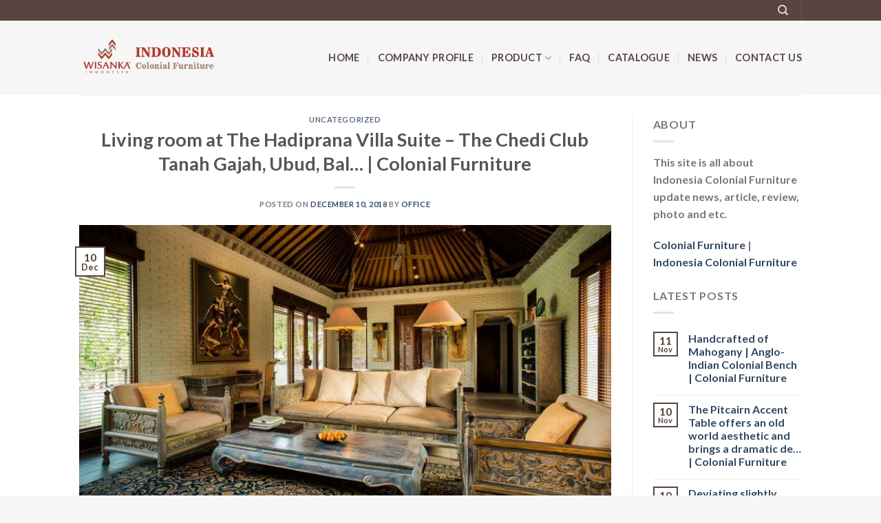

--- FILE ---
content_type: text/html; charset=UTF-8
request_url: https://www.indonesiacolonial-furniture.com/living-room-at-the-hadiprana-villa-suite-the-chedi-club-tanah-gajah-ubud-bal-colonial-furniture/
body_size: 17299
content:
<!DOCTYPE html>
<html lang="en-US" class="loading-site no-js">
<head>
	<meta charset="UTF-8" />
	<link rel="profile" href="http://gmpg.org/xfn/11" />
	<link rel="pingback" href="https://www.indonesiacolonial-furniture.com/new/xmlrpc.php" />

	<script>(function(html){html.className = html.className.replace(/\bno-js\b/,'js')})(document.documentElement);</script>
<meta name='robots' content='index, follow, max-image-preview:large, max-snippet:-1, max-video-preview:-1' />
<meta name="viewport" content="width=device-width, initial-scale=1" />
	<!-- This site is optimized with the Yoast SEO plugin v26.5 - https://yoast.com/wordpress/plugins/seo/ -->
	<title>Living room at The Hadiprana Villa Suite - The Chedi Club Tanah Gajah, Ubud, Bal... | Colonial Furniture | Indonesia Colonial Furniture | Colonial Furniture | Colonial Furniture Manufacturer</title>
	<link rel="canonical" href="https://www.indonesiacolonial-furniture.com/living-room-at-the-hadiprana-villa-suite-the-chedi-club-tanah-gajah-ubud-bal-colonial-furniture/" />
	<meta property="og:locale" content="en_US" />
	<meta property="og:type" content="article" />
	<meta property="og:title" content="Living room at The Hadiprana Villa Suite - The Chedi Club Tanah Gajah, Ubud, Bal... | Colonial Furniture | Indonesia Colonial Furniture | Colonial Furniture | Colonial Furniture Manufacturer" />
	<meta property="og:description" content="Article Indonesia Colonial Furniture Colonial Style Furniture Living room at The Hadiprana Villa Suite &#8211; The Chedi Club Tanah Gajah, Ubud, Bali Colonial Furniture Indonesia Teak Furniture, Indonesia Teak Garden Furniture, Indonesia Outdoor Furniture, Supplier Kayu, Indonesia Garden Furniture, Indonesia Patio Furniture indonesia tropical furniture, java furniture, java furniture manufacturer, distributor kayu, java furniture wholesale, [...]" />
	<meta property="og:url" content="https://www.indonesiacolonial-furniture.com/living-room-at-the-hadiprana-villa-suite-the-chedi-club-tanah-gajah-ubud-bal-colonial-furniture/" />
	<meta property="og:site_name" content="Indonesia Colonial Furniture | Colonial Furniture | Colonial Furniture Manufacturer" />
	<meta property="article:published_time" content="2018-12-10T06:34:24+00:00" />
	<meta property="og:image" content="https://www.indonesiacolonial-furniture.com/new/wp-content/uploads/2018/12/17f2f7420f73a68fa17190173ca210dd--interior-tropical-tropical-design.jpg" />
	<meta property="og:image:width" content="736" />
	<meta property="og:image:height" content="421" />
	<meta property="og:image:type" content="image/jpeg" />
	<meta name="author" content="Office" />
	<meta name="twitter:card" content="summary_large_image" />
	<meta name="twitter:label1" content="Written by" />
	<meta name="twitter:data1" content="Office" />
	<!-- / Yoast SEO plugin. -->


<link rel='dns-prefetch' href='//code.jivosite.com' />
<link rel='prefetch' href='https://www.indonesiacolonial-furniture.com/new/wp-content/themes/flatsome/assets/js/flatsome.js?ver=be4456ec53c49e21f6f3' />
<link rel='prefetch' href='https://www.indonesiacolonial-furniture.com/new/wp-content/themes/flatsome/assets/js/chunk.slider.js?ver=3.18.2' />
<link rel='prefetch' href='https://www.indonesiacolonial-furniture.com/new/wp-content/themes/flatsome/assets/js/chunk.popups.js?ver=3.18.2' />
<link rel='prefetch' href='https://www.indonesiacolonial-furniture.com/new/wp-content/themes/flatsome/assets/js/chunk.tooltips.js?ver=3.18.2' />
<link rel='prefetch' href='https://www.indonesiacolonial-furniture.com/new/wp-content/themes/flatsome/assets/js/woocommerce.js?ver=8e1d1e4735a78026b37a' />
<link rel="alternate" type="application/rss+xml" title="Indonesia Colonial Furniture | Colonial Furniture | Colonial Furniture Manufacturer &raquo; Feed" href="https://www.indonesiacolonial-furniture.com/feed/" />
<link rel="alternate" type="application/rss+xml" title="Indonesia Colonial Furniture | Colonial Furniture | Colonial Furniture Manufacturer &raquo; Comments Feed" href="https://www.indonesiacolonial-furniture.com/comments/feed/" />
<link rel="alternate" type="application/rss+xml" title="Indonesia Colonial Furniture | Colonial Furniture | Colonial Furniture Manufacturer &raquo; Living room at The Hadiprana Villa Suite &#8211; The Chedi Club Tanah Gajah, Ubud, Bal&#8230; | Colonial Furniture Comments Feed" href="https://www.indonesiacolonial-furniture.com/living-room-at-the-hadiprana-villa-suite-the-chedi-club-tanah-gajah-ubud-bal-colonial-furniture/feed/" />
<link rel="alternate" title="oEmbed (JSON)" type="application/json+oembed" href="https://www.indonesiacolonial-furniture.com/wp-json/oembed/1.0/embed?url=https%3A%2F%2Fwww.indonesiacolonial-furniture.com%2Fliving-room-at-the-hadiprana-villa-suite-the-chedi-club-tanah-gajah-ubud-bal-colonial-furniture%2F" />
<link rel="alternate" title="oEmbed (XML)" type="text/xml+oembed" href="https://www.indonesiacolonial-furniture.com/wp-json/oembed/1.0/embed?url=https%3A%2F%2Fwww.indonesiacolonial-furniture.com%2Fliving-room-at-the-hadiprana-villa-suite-the-chedi-club-tanah-gajah-ubud-bal-colonial-furniture%2F&#038;format=xml" />
<style id='wp-img-auto-sizes-contain-inline-css' type='text/css'>
img:is([sizes=auto i],[sizes^="auto," i]){contain-intrinsic-size:3000px 1500px}
/*# sourceURL=wp-img-auto-sizes-contain-inline-css */
</style>
<style id='wp-emoji-styles-inline-css' type='text/css'>

	img.wp-smiley, img.emoji {
		display: inline !important;
		border: none !important;
		box-shadow: none !important;
		height: 1em !important;
		width: 1em !important;
		margin: 0 0.07em !important;
		vertical-align: -0.1em !important;
		background: none !important;
		padding: 0 !important;
	}
/*# sourceURL=wp-emoji-styles-inline-css */
</style>
<style id='wp-block-library-inline-css' type='text/css'>
:root{--wp-block-synced-color:#7a00df;--wp-block-synced-color--rgb:122,0,223;--wp-bound-block-color:var(--wp-block-synced-color);--wp-editor-canvas-background:#ddd;--wp-admin-theme-color:#007cba;--wp-admin-theme-color--rgb:0,124,186;--wp-admin-theme-color-darker-10:#006ba1;--wp-admin-theme-color-darker-10--rgb:0,107,160.5;--wp-admin-theme-color-darker-20:#005a87;--wp-admin-theme-color-darker-20--rgb:0,90,135;--wp-admin-border-width-focus:2px}@media (min-resolution:192dpi){:root{--wp-admin-border-width-focus:1.5px}}.wp-element-button{cursor:pointer}:root .has-very-light-gray-background-color{background-color:#eee}:root .has-very-dark-gray-background-color{background-color:#313131}:root .has-very-light-gray-color{color:#eee}:root .has-very-dark-gray-color{color:#313131}:root .has-vivid-green-cyan-to-vivid-cyan-blue-gradient-background{background:linear-gradient(135deg,#00d084,#0693e3)}:root .has-purple-crush-gradient-background{background:linear-gradient(135deg,#34e2e4,#4721fb 50%,#ab1dfe)}:root .has-hazy-dawn-gradient-background{background:linear-gradient(135deg,#faaca8,#dad0ec)}:root .has-subdued-olive-gradient-background{background:linear-gradient(135deg,#fafae1,#67a671)}:root .has-atomic-cream-gradient-background{background:linear-gradient(135deg,#fdd79a,#004a59)}:root .has-nightshade-gradient-background{background:linear-gradient(135deg,#330968,#31cdcf)}:root .has-midnight-gradient-background{background:linear-gradient(135deg,#020381,#2874fc)}:root{--wp--preset--font-size--normal:16px;--wp--preset--font-size--huge:42px}.has-regular-font-size{font-size:1em}.has-larger-font-size{font-size:2.625em}.has-normal-font-size{font-size:var(--wp--preset--font-size--normal)}.has-huge-font-size{font-size:var(--wp--preset--font-size--huge)}.has-text-align-center{text-align:center}.has-text-align-left{text-align:left}.has-text-align-right{text-align:right}.has-fit-text{white-space:nowrap!important}#end-resizable-editor-section{display:none}.aligncenter{clear:both}.items-justified-left{justify-content:flex-start}.items-justified-center{justify-content:center}.items-justified-right{justify-content:flex-end}.items-justified-space-between{justify-content:space-between}.screen-reader-text{border:0;clip-path:inset(50%);height:1px;margin:-1px;overflow:hidden;padding:0;position:absolute;width:1px;word-wrap:normal!important}.screen-reader-text:focus{background-color:#ddd;clip-path:none;color:#444;display:block;font-size:1em;height:auto;left:5px;line-height:normal;padding:15px 23px 14px;text-decoration:none;top:5px;width:auto;z-index:100000}html :where(.has-border-color){border-style:solid}html :where([style*=border-top-color]){border-top-style:solid}html :where([style*=border-right-color]){border-right-style:solid}html :where([style*=border-bottom-color]){border-bottom-style:solid}html :where([style*=border-left-color]){border-left-style:solid}html :where([style*=border-width]){border-style:solid}html :where([style*=border-top-width]){border-top-style:solid}html :where([style*=border-right-width]){border-right-style:solid}html :where([style*=border-bottom-width]){border-bottom-style:solid}html :where([style*=border-left-width]){border-left-style:solid}html :where(img[class*=wp-image-]){height:auto;max-width:100%}:where(figure){margin:0 0 1em}html :where(.is-position-sticky){--wp-admin--admin-bar--position-offset:var(--wp-admin--admin-bar--height,0px)}@media screen and (max-width:600px){html :where(.is-position-sticky){--wp-admin--admin-bar--position-offset:0px}}

/*# sourceURL=wp-block-library-inline-css */
</style><link rel='stylesheet' id='wc-blocks-style-css' href='https://www.indonesiacolonial-furniture.com/new/wp-content/plugins/woocommerce/assets/client/blocks/wc-blocks.css?ver=wc-10.4.3' type='text/css' media='all' />
<style id='global-styles-inline-css' type='text/css'>
:root{--wp--preset--aspect-ratio--square: 1;--wp--preset--aspect-ratio--4-3: 4/3;--wp--preset--aspect-ratio--3-4: 3/4;--wp--preset--aspect-ratio--3-2: 3/2;--wp--preset--aspect-ratio--2-3: 2/3;--wp--preset--aspect-ratio--16-9: 16/9;--wp--preset--aspect-ratio--9-16: 9/16;--wp--preset--color--black: #000000;--wp--preset--color--cyan-bluish-gray: #abb8c3;--wp--preset--color--white: #ffffff;--wp--preset--color--pale-pink: #f78da7;--wp--preset--color--vivid-red: #cf2e2e;--wp--preset--color--luminous-vivid-orange: #ff6900;--wp--preset--color--luminous-vivid-amber: #fcb900;--wp--preset--color--light-green-cyan: #7bdcb5;--wp--preset--color--vivid-green-cyan: #00d084;--wp--preset--color--pale-cyan-blue: #8ed1fc;--wp--preset--color--vivid-cyan-blue: #0693e3;--wp--preset--color--vivid-purple: #9b51e0;--wp--preset--color--primary: #58453f;--wp--preset--color--secondary: #d26e4b;--wp--preset--color--success: #7a9c59;--wp--preset--color--alert: #b20000;--wp--preset--gradient--vivid-cyan-blue-to-vivid-purple: linear-gradient(135deg,rgb(6,147,227) 0%,rgb(155,81,224) 100%);--wp--preset--gradient--light-green-cyan-to-vivid-green-cyan: linear-gradient(135deg,rgb(122,220,180) 0%,rgb(0,208,130) 100%);--wp--preset--gradient--luminous-vivid-amber-to-luminous-vivid-orange: linear-gradient(135deg,rgb(252,185,0) 0%,rgb(255,105,0) 100%);--wp--preset--gradient--luminous-vivid-orange-to-vivid-red: linear-gradient(135deg,rgb(255,105,0) 0%,rgb(207,46,46) 100%);--wp--preset--gradient--very-light-gray-to-cyan-bluish-gray: linear-gradient(135deg,rgb(238,238,238) 0%,rgb(169,184,195) 100%);--wp--preset--gradient--cool-to-warm-spectrum: linear-gradient(135deg,rgb(74,234,220) 0%,rgb(151,120,209) 20%,rgb(207,42,186) 40%,rgb(238,44,130) 60%,rgb(251,105,98) 80%,rgb(254,248,76) 100%);--wp--preset--gradient--blush-light-purple: linear-gradient(135deg,rgb(255,206,236) 0%,rgb(152,150,240) 100%);--wp--preset--gradient--blush-bordeaux: linear-gradient(135deg,rgb(254,205,165) 0%,rgb(254,45,45) 50%,rgb(107,0,62) 100%);--wp--preset--gradient--luminous-dusk: linear-gradient(135deg,rgb(255,203,112) 0%,rgb(199,81,192) 50%,rgb(65,88,208) 100%);--wp--preset--gradient--pale-ocean: linear-gradient(135deg,rgb(255,245,203) 0%,rgb(182,227,212) 50%,rgb(51,167,181) 100%);--wp--preset--gradient--electric-grass: linear-gradient(135deg,rgb(202,248,128) 0%,rgb(113,206,126) 100%);--wp--preset--gradient--midnight: linear-gradient(135deg,rgb(2,3,129) 0%,rgb(40,116,252) 100%);--wp--preset--font-size--small: 13px;--wp--preset--font-size--medium: 20px;--wp--preset--font-size--large: 36px;--wp--preset--font-size--x-large: 42px;--wp--preset--spacing--20: 0.44rem;--wp--preset--spacing--30: 0.67rem;--wp--preset--spacing--40: 1rem;--wp--preset--spacing--50: 1.5rem;--wp--preset--spacing--60: 2.25rem;--wp--preset--spacing--70: 3.38rem;--wp--preset--spacing--80: 5.06rem;--wp--preset--shadow--natural: 6px 6px 9px rgba(0, 0, 0, 0.2);--wp--preset--shadow--deep: 12px 12px 50px rgba(0, 0, 0, 0.4);--wp--preset--shadow--sharp: 6px 6px 0px rgba(0, 0, 0, 0.2);--wp--preset--shadow--outlined: 6px 6px 0px -3px rgb(255, 255, 255), 6px 6px rgb(0, 0, 0);--wp--preset--shadow--crisp: 6px 6px 0px rgb(0, 0, 0);}:where(body) { margin: 0; }.wp-site-blocks > .alignleft { float: left; margin-right: 2em; }.wp-site-blocks > .alignright { float: right; margin-left: 2em; }.wp-site-blocks > .aligncenter { justify-content: center; margin-left: auto; margin-right: auto; }:where(.is-layout-flex){gap: 0.5em;}:where(.is-layout-grid){gap: 0.5em;}.is-layout-flow > .alignleft{float: left;margin-inline-start: 0;margin-inline-end: 2em;}.is-layout-flow > .alignright{float: right;margin-inline-start: 2em;margin-inline-end: 0;}.is-layout-flow > .aligncenter{margin-left: auto !important;margin-right: auto !important;}.is-layout-constrained > .alignleft{float: left;margin-inline-start: 0;margin-inline-end: 2em;}.is-layout-constrained > .alignright{float: right;margin-inline-start: 2em;margin-inline-end: 0;}.is-layout-constrained > .aligncenter{margin-left: auto !important;margin-right: auto !important;}.is-layout-constrained > :where(:not(.alignleft):not(.alignright):not(.alignfull)){margin-left: auto !important;margin-right: auto !important;}body .is-layout-flex{display: flex;}.is-layout-flex{flex-wrap: wrap;align-items: center;}.is-layout-flex > :is(*, div){margin: 0;}body .is-layout-grid{display: grid;}.is-layout-grid > :is(*, div){margin: 0;}body{padding-top: 0px;padding-right: 0px;padding-bottom: 0px;padding-left: 0px;}a:where(:not(.wp-element-button)){text-decoration: none;}:root :where(.wp-element-button, .wp-block-button__link){background-color: #32373c;border-width: 0;color: #fff;font-family: inherit;font-size: inherit;font-style: inherit;font-weight: inherit;letter-spacing: inherit;line-height: inherit;padding-top: calc(0.667em + 2px);padding-right: calc(1.333em + 2px);padding-bottom: calc(0.667em + 2px);padding-left: calc(1.333em + 2px);text-decoration: none;text-transform: inherit;}.has-black-color{color: var(--wp--preset--color--black) !important;}.has-cyan-bluish-gray-color{color: var(--wp--preset--color--cyan-bluish-gray) !important;}.has-white-color{color: var(--wp--preset--color--white) !important;}.has-pale-pink-color{color: var(--wp--preset--color--pale-pink) !important;}.has-vivid-red-color{color: var(--wp--preset--color--vivid-red) !important;}.has-luminous-vivid-orange-color{color: var(--wp--preset--color--luminous-vivid-orange) !important;}.has-luminous-vivid-amber-color{color: var(--wp--preset--color--luminous-vivid-amber) !important;}.has-light-green-cyan-color{color: var(--wp--preset--color--light-green-cyan) !important;}.has-vivid-green-cyan-color{color: var(--wp--preset--color--vivid-green-cyan) !important;}.has-pale-cyan-blue-color{color: var(--wp--preset--color--pale-cyan-blue) !important;}.has-vivid-cyan-blue-color{color: var(--wp--preset--color--vivid-cyan-blue) !important;}.has-vivid-purple-color{color: var(--wp--preset--color--vivid-purple) !important;}.has-primary-color{color: var(--wp--preset--color--primary) !important;}.has-secondary-color{color: var(--wp--preset--color--secondary) !important;}.has-success-color{color: var(--wp--preset--color--success) !important;}.has-alert-color{color: var(--wp--preset--color--alert) !important;}.has-black-background-color{background-color: var(--wp--preset--color--black) !important;}.has-cyan-bluish-gray-background-color{background-color: var(--wp--preset--color--cyan-bluish-gray) !important;}.has-white-background-color{background-color: var(--wp--preset--color--white) !important;}.has-pale-pink-background-color{background-color: var(--wp--preset--color--pale-pink) !important;}.has-vivid-red-background-color{background-color: var(--wp--preset--color--vivid-red) !important;}.has-luminous-vivid-orange-background-color{background-color: var(--wp--preset--color--luminous-vivid-orange) !important;}.has-luminous-vivid-amber-background-color{background-color: var(--wp--preset--color--luminous-vivid-amber) !important;}.has-light-green-cyan-background-color{background-color: var(--wp--preset--color--light-green-cyan) !important;}.has-vivid-green-cyan-background-color{background-color: var(--wp--preset--color--vivid-green-cyan) !important;}.has-pale-cyan-blue-background-color{background-color: var(--wp--preset--color--pale-cyan-blue) !important;}.has-vivid-cyan-blue-background-color{background-color: var(--wp--preset--color--vivid-cyan-blue) !important;}.has-vivid-purple-background-color{background-color: var(--wp--preset--color--vivid-purple) !important;}.has-primary-background-color{background-color: var(--wp--preset--color--primary) !important;}.has-secondary-background-color{background-color: var(--wp--preset--color--secondary) !important;}.has-success-background-color{background-color: var(--wp--preset--color--success) !important;}.has-alert-background-color{background-color: var(--wp--preset--color--alert) !important;}.has-black-border-color{border-color: var(--wp--preset--color--black) !important;}.has-cyan-bluish-gray-border-color{border-color: var(--wp--preset--color--cyan-bluish-gray) !important;}.has-white-border-color{border-color: var(--wp--preset--color--white) !important;}.has-pale-pink-border-color{border-color: var(--wp--preset--color--pale-pink) !important;}.has-vivid-red-border-color{border-color: var(--wp--preset--color--vivid-red) !important;}.has-luminous-vivid-orange-border-color{border-color: var(--wp--preset--color--luminous-vivid-orange) !important;}.has-luminous-vivid-amber-border-color{border-color: var(--wp--preset--color--luminous-vivid-amber) !important;}.has-light-green-cyan-border-color{border-color: var(--wp--preset--color--light-green-cyan) !important;}.has-vivid-green-cyan-border-color{border-color: var(--wp--preset--color--vivid-green-cyan) !important;}.has-pale-cyan-blue-border-color{border-color: var(--wp--preset--color--pale-cyan-blue) !important;}.has-vivid-cyan-blue-border-color{border-color: var(--wp--preset--color--vivid-cyan-blue) !important;}.has-vivid-purple-border-color{border-color: var(--wp--preset--color--vivid-purple) !important;}.has-primary-border-color{border-color: var(--wp--preset--color--primary) !important;}.has-secondary-border-color{border-color: var(--wp--preset--color--secondary) !important;}.has-success-border-color{border-color: var(--wp--preset--color--success) !important;}.has-alert-border-color{border-color: var(--wp--preset--color--alert) !important;}.has-vivid-cyan-blue-to-vivid-purple-gradient-background{background: var(--wp--preset--gradient--vivid-cyan-blue-to-vivid-purple) !important;}.has-light-green-cyan-to-vivid-green-cyan-gradient-background{background: var(--wp--preset--gradient--light-green-cyan-to-vivid-green-cyan) !important;}.has-luminous-vivid-amber-to-luminous-vivid-orange-gradient-background{background: var(--wp--preset--gradient--luminous-vivid-amber-to-luminous-vivid-orange) !important;}.has-luminous-vivid-orange-to-vivid-red-gradient-background{background: var(--wp--preset--gradient--luminous-vivid-orange-to-vivid-red) !important;}.has-very-light-gray-to-cyan-bluish-gray-gradient-background{background: var(--wp--preset--gradient--very-light-gray-to-cyan-bluish-gray) !important;}.has-cool-to-warm-spectrum-gradient-background{background: var(--wp--preset--gradient--cool-to-warm-spectrum) !important;}.has-blush-light-purple-gradient-background{background: var(--wp--preset--gradient--blush-light-purple) !important;}.has-blush-bordeaux-gradient-background{background: var(--wp--preset--gradient--blush-bordeaux) !important;}.has-luminous-dusk-gradient-background{background: var(--wp--preset--gradient--luminous-dusk) !important;}.has-pale-ocean-gradient-background{background: var(--wp--preset--gradient--pale-ocean) !important;}.has-electric-grass-gradient-background{background: var(--wp--preset--gradient--electric-grass) !important;}.has-midnight-gradient-background{background: var(--wp--preset--gradient--midnight) !important;}.has-small-font-size{font-size: var(--wp--preset--font-size--small) !important;}.has-medium-font-size{font-size: var(--wp--preset--font-size--medium) !important;}.has-large-font-size{font-size: var(--wp--preset--font-size--large) !important;}.has-x-large-font-size{font-size: var(--wp--preset--font-size--x-large) !important;}
/*# sourceURL=global-styles-inline-css */
</style>

<link rel='stylesheet' id='contact-form-7-css' href='https://www.indonesiacolonial-furniture.com/new/wp-content/plugins/contact-form-7/includes/css/styles.css?ver=6.1.4' type='text/css' media='all' />
<style id='woocommerce-inline-inline-css' type='text/css'>
.woocommerce form .form-row .required { visibility: visible; }
/*# sourceURL=woocommerce-inline-inline-css */
</style>
<link rel='stylesheet' id='flatsome-main-css' href='https://www.indonesiacolonial-furniture.com/new/wp-content/themes/flatsome/assets/css/flatsome.css?ver=3.18.2' type='text/css' media='all' />
<style id='flatsome-main-inline-css' type='text/css'>
@font-face {
				font-family: "fl-icons";
				font-display: block;
				src: url(https://www.indonesiacolonial-furniture.com/new/wp-content/themes/flatsome/assets/css/icons/fl-icons.eot?v=3.18.2);
				src:
					url(https://www.indonesiacolonial-furniture.com/new/wp-content/themes/flatsome/assets/css/icons/fl-icons.eot#iefix?v=3.18.2) format("embedded-opentype"),
					url(https://www.indonesiacolonial-furniture.com/new/wp-content/themes/flatsome/assets/css/icons/fl-icons.woff2?v=3.18.2) format("woff2"),
					url(https://www.indonesiacolonial-furniture.com/new/wp-content/themes/flatsome/assets/css/icons/fl-icons.ttf?v=3.18.2) format("truetype"),
					url(https://www.indonesiacolonial-furniture.com/new/wp-content/themes/flatsome/assets/css/icons/fl-icons.woff?v=3.18.2) format("woff"),
					url(https://www.indonesiacolonial-furniture.com/new/wp-content/themes/flatsome/assets/css/icons/fl-icons.svg?v=3.18.2#fl-icons) format("svg");
			}
/*# sourceURL=flatsome-main-inline-css */
</style>
<link rel='stylesheet' id='flatsome-shop-css' href='https://www.indonesiacolonial-furniture.com/new/wp-content/themes/flatsome/assets/css/flatsome-shop.css?ver=3.18.2' type='text/css' media='all' />
<link rel='stylesheet' id='flatsome-style-css' href='https://www.indonesiacolonial-furniture.com/new/wp-content/themes/flatsome/style.css?ver=3.18.2' type='text/css' media='all' />
<script type="text/javascript" src="https://www.indonesiacolonial-furniture.com/new/wp-includes/js/jquery/jquery.min.js?ver=3.7.1" id="jquery-core-js"></script>
<script type="text/javascript" src="https://www.indonesiacolonial-furniture.com/new/wp-includes/js/jquery/jquery-migrate.min.js?ver=3.4.1" id="jquery-migrate-js"></script>
<script type="text/javascript" src="https://www.indonesiacolonial-furniture.com/new/wp-content/plugins/woocommerce/assets/js/jquery-blockui/jquery.blockUI.min.js?ver=2.7.0-wc.10.4.3" id="wc-jquery-blockui-js" data-wp-strategy="defer"></script>
<script type="text/javascript" id="wc-add-to-cart-js-extra">
/* <![CDATA[ */
var wc_add_to_cart_params = {"ajax_url":"/new/wp-admin/admin-ajax.php","wc_ajax_url":"/?wc-ajax=%%endpoint%%","i18n_view_cart":"View cart","cart_url":"https://www.indonesiacolonial-furniture.com/cart/","is_cart":"","cart_redirect_after_add":"no"};
//# sourceURL=wc-add-to-cart-js-extra
/* ]]> */
</script>
<script type="text/javascript" src="https://www.indonesiacolonial-furniture.com/new/wp-content/plugins/woocommerce/assets/js/frontend/add-to-cart.min.js?ver=10.4.3" id="wc-add-to-cart-js" defer="defer" data-wp-strategy="defer"></script>
<script type="text/javascript" src="https://www.indonesiacolonial-furniture.com/new/wp-content/plugins/woocommerce/assets/js/js-cookie/js.cookie.min.js?ver=2.1.4-wc.10.4.3" id="wc-js-cookie-js" data-wp-strategy="defer"></script>
<link rel="https://api.w.org/" href="https://www.indonesiacolonial-furniture.com/wp-json/" /><link rel="alternate" title="JSON" type="application/json" href="https://www.indonesiacolonial-furniture.com/wp-json/wp/v2/posts/1212" /><link rel="EditURI" type="application/rsd+xml" title="RSD" href="https://www.indonesiacolonial-furniture.com/new/xmlrpc.php?rsd" />
<meta name="generator" content="WordPress 6.9" />
<meta name="generator" content="WooCommerce 10.4.3" />
<link rel='shortlink' href='https://www.indonesiacolonial-furniture.com/?p=1212' />
<style>.bg{opacity: 0; transition: opacity 1s; -webkit-transition: opacity 1s;} .bg-loaded{opacity: 1;}</style>	<noscript><style>.woocommerce-product-gallery{ opacity: 1 !important; }</style></noscript>
	<link rel="icon" href="https://www.indonesiacolonial-furniture.com/new/wp-content/uploads/2018/07/cropped-Rev-Wisanka-Logo-resize-32x32.png" sizes="32x32" />
<link rel="icon" href="https://www.indonesiacolonial-furniture.com/new/wp-content/uploads/2018/07/cropped-Rev-Wisanka-Logo-resize-192x192.png" sizes="192x192" />
<link rel="apple-touch-icon" href="https://www.indonesiacolonial-furniture.com/new/wp-content/uploads/2018/07/cropped-Rev-Wisanka-Logo-resize-180x180.png" />
<meta name="msapplication-TileImage" content="https://www.indonesiacolonial-furniture.com/new/wp-content/uploads/2018/07/cropped-Rev-Wisanka-Logo-resize-270x270.png" />
<style id="custom-css" type="text/css">:root {--primary-color: #58453f;--fs-color-primary: #58453f;--fs-color-secondary: #d26e4b;--fs-color-success: #7a9c59;--fs-color-alert: #b20000;--fs-experimental-link-color: #334862;--fs-experimental-link-color-hover: #111;}.tooltipster-base {--tooltip-color: #fff;--tooltip-bg-color: #000;}.off-canvas-right .mfp-content, .off-canvas-left .mfp-content {--drawer-width: 300px;}.off-canvas .mfp-content.off-canvas-cart {--drawer-width: 360px;}.header-main{height: 108px}#logo img{max-height: 108px}#logo{width:200px;}.header-bottom{min-height: 55px}.header-top{min-height: 30px}.transparent .header-main{height: 90px}.transparent #logo img{max-height: 90px}.has-transparent + .page-title:first-of-type,.has-transparent + #main > .page-title,.has-transparent + #main > div > .page-title,.has-transparent + #main .page-header-wrapper:first-of-type .page-title{padding-top: 120px;}.header.show-on-scroll,.stuck .header-main{height:70px!important}.stuck #logo img{max-height: 70px!important}.header-bg-color {background-color: #f6f6f6}.header-bottom {background-color: #f1f1f1}.header-main .nav > li > a{line-height: 16px }@media (max-width: 549px) {.header-main{height: 70px}#logo img{max-height: 70px}}.nav-dropdown{border-radius:10px}.nav-dropdown{font-size:89%}.header-top{background-color:#58453f!important;}body{font-family: Lato, sans-serif;}body {font-weight: 400;font-style: normal;}.nav > li > a {font-family: Lato, sans-serif;}.mobile-sidebar-levels-2 .nav > li > ul > li > a {font-family: Lato, sans-serif;}.nav > li > a,.mobile-sidebar-levels-2 .nav > li > ul > li > a {font-weight: 700;font-style: normal;}h1,h2,h3,h4,h5,h6,.heading-font, .off-canvas-center .nav-sidebar.nav-vertical > li > a{font-family: Lato, sans-serif;}h1,h2,h3,h4,h5,h6,.heading-font,.banner h1,.banner h2 {font-weight: 700;font-style: normal;}.alt-font{font-family: "Dancing Script", sans-serif;}.header:not(.transparent) .header-nav-main.nav > li > a {color: #58453f;}.current .breadcrumb-step, [data-icon-label]:after, .button#place_order,.button.checkout,.checkout-button,.single_add_to_cart_button.button, .sticky-add-to-cart-select-options-button{background-color: #58453f!important }@media screen and (min-width: 550px){.products .box-vertical .box-image{min-width: 400px!important;width: 400px!important;}}.footer-2{background-color: #58453f}.absolute-footer, html{background-color: #f6f6f6}.nav-vertical-fly-out > li + li {border-top-width: 1px; border-top-style: solid;}.label-new.menu-item > a:after{content:"New";}.label-hot.menu-item > a:after{content:"Hot";}.label-sale.menu-item > a:after{content:"Sale";}.label-popular.menu-item > a:after{content:"Popular";}</style><style id="kirki-inline-styles">/* latin-ext */
@font-face {
  font-family: 'Lato';
  font-style: normal;
  font-weight: 400;
  font-display: swap;
  src: url(https://www.indonesiacolonial-furniture.com/new/wp-content/fonts/lato/font) format('woff');
  unicode-range: U+0100-02BA, U+02BD-02C5, U+02C7-02CC, U+02CE-02D7, U+02DD-02FF, U+0304, U+0308, U+0329, U+1D00-1DBF, U+1E00-1E9F, U+1EF2-1EFF, U+2020, U+20A0-20AB, U+20AD-20C0, U+2113, U+2C60-2C7F, U+A720-A7FF;
}
/* latin */
@font-face {
  font-family: 'Lato';
  font-style: normal;
  font-weight: 400;
  font-display: swap;
  src: url(https://www.indonesiacolonial-furniture.com/new/wp-content/fonts/lato/font) format('woff');
  unicode-range: U+0000-00FF, U+0131, U+0152-0153, U+02BB-02BC, U+02C6, U+02DA, U+02DC, U+0304, U+0308, U+0329, U+2000-206F, U+20AC, U+2122, U+2191, U+2193, U+2212, U+2215, U+FEFF, U+FFFD;
}
/* latin-ext */
@font-face {
  font-family: 'Lato';
  font-style: normal;
  font-weight: 700;
  font-display: swap;
  src: url(https://www.indonesiacolonial-furniture.com/new/wp-content/fonts/lato/font) format('woff');
  unicode-range: U+0100-02BA, U+02BD-02C5, U+02C7-02CC, U+02CE-02D7, U+02DD-02FF, U+0304, U+0308, U+0329, U+1D00-1DBF, U+1E00-1E9F, U+1EF2-1EFF, U+2020, U+20A0-20AB, U+20AD-20C0, U+2113, U+2C60-2C7F, U+A720-A7FF;
}
/* latin */
@font-face {
  font-family: 'Lato';
  font-style: normal;
  font-weight: 700;
  font-display: swap;
  src: url(https://www.indonesiacolonial-furniture.com/new/wp-content/fonts/lato/font) format('woff');
  unicode-range: U+0000-00FF, U+0131, U+0152-0153, U+02BB-02BC, U+02C6, U+02DA, U+02DC, U+0304, U+0308, U+0329, U+2000-206F, U+20AC, U+2122, U+2191, U+2193, U+2212, U+2215, U+FEFF, U+FFFD;
}/* vietnamese */
@font-face {
  font-family: 'Dancing Script';
  font-style: normal;
  font-weight: 400;
  font-display: swap;
  src: url(https://www.indonesiacolonial-furniture.com/new/wp-content/fonts/dancing-script/font) format('woff');
  unicode-range: U+0102-0103, U+0110-0111, U+0128-0129, U+0168-0169, U+01A0-01A1, U+01AF-01B0, U+0300-0301, U+0303-0304, U+0308-0309, U+0323, U+0329, U+1EA0-1EF9, U+20AB;
}
/* latin-ext */
@font-face {
  font-family: 'Dancing Script';
  font-style: normal;
  font-weight: 400;
  font-display: swap;
  src: url(https://www.indonesiacolonial-furniture.com/new/wp-content/fonts/dancing-script/font) format('woff');
  unicode-range: U+0100-02BA, U+02BD-02C5, U+02C7-02CC, U+02CE-02D7, U+02DD-02FF, U+0304, U+0308, U+0329, U+1D00-1DBF, U+1E00-1E9F, U+1EF2-1EFF, U+2020, U+20A0-20AB, U+20AD-20C0, U+2113, U+2C60-2C7F, U+A720-A7FF;
}
/* latin */
@font-face {
  font-family: 'Dancing Script';
  font-style: normal;
  font-weight: 400;
  font-display: swap;
  src: url(https://www.indonesiacolonial-furniture.com/new/wp-content/fonts/dancing-script/font) format('woff');
  unicode-range: U+0000-00FF, U+0131, U+0152-0153, U+02BB-02BC, U+02C6, U+02DA, U+02DC, U+0304, U+0308, U+0329, U+2000-206F, U+20AC, U+2122, U+2191, U+2193, U+2212, U+2215, U+FEFF, U+FFFD;
}</style></head>

<body class="wp-singular post-template-default single single-post postid-1212 single-format-standard wp-theme-flatsome theme-flatsome woocommerce-no-js lightbox nav-dropdown-has-arrow nav-dropdown-has-shadow nav-dropdown-has-border">


<a class="skip-link screen-reader-text" href="#main">Skip to content</a>

<div id="wrapper">

	
	<header id="header" class="header has-sticky sticky-jump">
		<div class="header-wrapper">
			<div id="top-bar" class="header-top hide-for-sticky nav-dark hide-for-medium">
    <div class="flex-row container">
      <div class="flex-col hide-for-medium flex-left">
          <ul class="nav nav-left medium-nav-center nav-small  nav-divided">
                        </ul>
      </div>

      <div class="flex-col hide-for-medium flex-center">
          <ul class="nav nav-center nav-small  nav-divided">
                        </ul>
      </div>

      <div class="flex-col hide-for-medium flex-right">
         <ul class="nav top-bar-nav nav-right nav-small  nav-divided">
              <li class="header-search header-search-dropdown has-icon has-dropdown menu-item-has-children">
		<a href="#" aria-label="Search" class="is-small"><i class="icon-search" ></i></a>
		<ul class="nav-dropdown nav-dropdown-bold">
	 	<li class="header-search-form search-form html relative has-icon">
	<div class="header-search-form-wrapper">
		<div class="searchform-wrapper ux-search-box relative is-normal"><form role="search" method="get" class="searchform" action="https://www.indonesiacolonial-furniture.com/">
	<div class="flex-row relative">
						<div class="flex-col flex-grow">
			<label class="screen-reader-text" for="woocommerce-product-search-field-0">Search for:</label>
			<input type="search" id="woocommerce-product-search-field-0" class="search-field mb-0" placeholder="Search&hellip;" value="" name="s" />
			<input type="hidden" name="post_type" value="product" />
					</div>
		<div class="flex-col">
			<button type="submit" value="Search" class="ux-search-submit submit-button secondary button  icon mb-0" aria-label="Submit">
				<i class="icon-search" ></i>			</button>
		</div>
	</div>
	<div class="live-search-results text-left z-top"></div>
</form>
</div>	</div>
</li>
	</ul>
</li>
<li class="header-divider"></li>          </ul>
      </div>

      
    </div>
</div>
<div id="masthead" class="header-main ">
      <div class="header-inner flex-row container logo-left medium-logo-center" role="navigation">

          <!-- Logo -->
          <div id="logo" class="flex-col logo">
            
<!-- Header logo -->
<a href="https://www.indonesiacolonial-furniture.com/" title="Indonesia Colonial Furniture | Colonial Furniture | Colonial Furniture Manufacturer" rel="home">
		<img width="700" height="240" src="https://www.indonesiacolonial-furniture.com/new/wp-content/uploads/2018/10/Logo-Wisanka-Horizontal-2018-resize-colonial.png" class="header_logo header-logo" alt="Indonesia Colonial Furniture | Colonial Furniture | Colonial Furniture Manufacturer"/><img  width="700" height="240" src="https://www.indonesiacolonial-furniture.com/new/wp-content/uploads/2018/10/Logo-Wisanka-Horizontal-2018-resize-colonial.png" class="header-logo-dark" alt="Indonesia Colonial Furniture | Colonial Furniture | Colonial Furniture Manufacturer"/></a>
          </div>

          <!-- Mobile Left Elements -->
          <div class="flex-col show-for-medium flex-left">
            <ul class="mobile-nav nav nav-left ">
              <li class="nav-icon has-icon">
  		<a href="#" data-open="#main-menu" data-pos="left" data-bg="main-menu-overlay" data-color="" class="is-small" aria-label="Menu" aria-controls="main-menu" aria-expanded="false">

		  <i class="icon-menu" ></i>
		  		</a>
	</li>
            </ul>
          </div>

          <!-- Left Elements -->
          <div class="flex-col hide-for-medium flex-left
            flex-grow">
            <ul class="header-nav header-nav-main nav nav-left  nav-divided nav-size-medium nav-spacing-xlarge nav-uppercase" >
                          </ul>
          </div>

          <!-- Right Elements -->
          <div class="flex-col hide-for-medium flex-right">
            <ul class="header-nav header-nav-main nav nav-right  nav-divided nav-size-medium nav-spacing-xlarge nav-uppercase">
              <li id="menu-item-232" class="menu-item menu-item-type-post_type menu-item-object-page menu-item-home menu-item-232 menu-item-design-default"><a href="https://www.indonesiacolonial-furniture.com/" class="nav-top-link">Home</a></li>
<li id="menu-item-238" class="menu-item menu-item-type-post_type menu-item-object-page menu-item-238 menu-item-design-default"><a href="https://www.indonesiacolonial-furniture.com/company-profile/" class="nav-top-link">Company Profile</a></li>
<li id="menu-item-335" class="menu-item menu-item-type-custom menu-item-object-custom menu-item-has-children menu-item-335 menu-item-design-default has-dropdown"><a href="#" class="nav-top-link" aria-expanded="false" aria-haspopup="menu">Product<i class="icon-angle-down" ></i></a>
<ul class="sub-menu nav-dropdown nav-dropdown-bold">
	<li id="menu-item-2294" class="menu-item menu-item-type-taxonomy menu-item-object-product_cat menu-item-2294"><a href="https://www.indonesiacolonial-furniture.com/product-category/colonial-bedroom-furniture/">Colonial Bedroom Furniture</a></li>
	<li id="menu-item-2295" class="menu-item menu-item-type-taxonomy menu-item-object-product_cat menu-item-2295"><a href="https://www.indonesiacolonial-furniture.com/product-category/colonial-dining-room-furniture/">Colonial Dining Room Furniture</a></li>
	<li id="menu-item-2296" class="menu-item menu-item-type-taxonomy menu-item-object-product_cat menu-item-2296"><a href="https://www.indonesiacolonial-furniture.com/product-category/colonia-living-room-furniture/">Colonial Living Room Furniture</a></li>
	<li id="menu-item-2297" class="menu-item menu-item-type-taxonomy menu-item-object-product_cat menu-item-2297"><a href="https://www.indonesiacolonial-furniture.com/product-category/loose-and-miscellaneous-furniture/">Loose and Miscellaneous Furniture</a></li>
</ul>
</li>
<li id="menu-item-237" class="menu-item menu-item-type-post_type menu-item-object-page menu-item-237 menu-item-design-default"><a href="https://www.indonesiacolonial-furniture.com/faq/" class="nav-top-link">FAQ</a></li>
<li id="menu-item-272" class="menu-item menu-item-type-post_type menu-item-object-page menu-item-272 menu-item-design-default"><a href="https://www.indonesiacolonial-furniture.com/catalogue/" class="nav-top-link">Catalogue</a></li>
<li id="menu-item-187" class="menu-item menu-item-type-post_type menu-item-object-page current_page_parent menu-item-187 menu-item-design-default"><a href="https://www.indonesiacolonial-furniture.com/blog/" class="nav-top-link">News</a></li>
<li id="menu-item-282" class="menu-item menu-item-type-post_type menu-item-object-page menu-item-282 menu-item-design-default"><a href="https://www.indonesiacolonial-furniture.com/contact-us/" class="nav-top-link">Contact Us</a></li>
            </ul>
          </div>

          <!-- Mobile Right Elements -->
          <div class="flex-col show-for-medium flex-right">
            <ul class="mobile-nav nav nav-right ">
              <li class="header-search header-search-dropdown has-icon has-dropdown menu-item-has-children">
		<a href="#" aria-label="Search" class="is-small"><i class="icon-search" ></i></a>
		<ul class="nav-dropdown nav-dropdown-bold">
	 	<li class="header-search-form search-form html relative has-icon">
	<div class="header-search-form-wrapper">
		<div class="searchform-wrapper ux-search-box relative is-normal"><form role="search" method="get" class="searchform" action="https://www.indonesiacolonial-furniture.com/">
	<div class="flex-row relative">
						<div class="flex-col flex-grow">
			<label class="screen-reader-text" for="woocommerce-product-search-field-1">Search for:</label>
			<input type="search" id="woocommerce-product-search-field-1" class="search-field mb-0" placeholder="Search&hellip;" value="" name="s" />
			<input type="hidden" name="post_type" value="product" />
					</div>
		<div class="flex-col">
			<button type="submit" value="Search" class="ux-search-submit submit-button secondary button  icon mb-0" aria-label="Submit">
				<i class="icon-search" ></i>			</button>
		</div>
	</div>
	<div class="live-search-results text-left z-top"></div>
</form>
</div>	</div>
</li>
	</ul>
</li>
            </ul>
          </div>

      </div>

            <div class="container"><div class="top-divider full-width"></div></div>
      </div>

<div class="header-bg-container fill"><div class="header-bg-image fill"></div><div class="header-bg-color fill"></div></div>		</div>
	</header>

	
	<main id="main" class="">

<div id="content" class="blog-wrapper blog-single page-wrapper">
	

<div class="row row-large row-divided ">

	<div class="large-9 col">
		


<article id="post-1212" class="post-1212 post type-post status-publish format-standard has-post-thumbnail hentry category-uncategorized tag-british-style-furniture tag-colonial-furniture tag-colonial-style-furniture tag-indonesian-colonial-furniture">
	<div class="article-inner ">
		<header class="entry-header">
	<div class="entry-header-text entry-header-text-top text-center">
		<h6 class="entry-category is-xsmall"><a href="https://www.indonesiacolonial-furniture.com/category/uncategorized/" rel="category tag">Uncategorized</a></h6><h1 class="entry-title">Living room at The Hadiprana Villa Suite &#8211; The Chedi Club Tanah Gajah, Ubud, Bal&#8230; | Colonial Furniture</h1><div class="entry-divider is-divider small"></div>
	<div class="entry-meta uppercase is-xsmall">
		<span class="posted-on">Posted on <a href="https://www.indonesiacolonial-furniture.com/living-room-at-the-hadiprana-villa-suite-the-chedi-club-tanah-gajah-ubud-bal-colonial-furniture/" rel="bookmark"><time class="entry-date published updated" datetime="2018-12-10T06:34:24+00:00">December 10, 2018</time></a></span> <span class="byline">by <span class="meta-author vcard"><a class="url fn n" href="https://www.indonesiacolonial-furniture.com/author/office/">Office</a></span></span>	</div>
	</div>
						<div class="entry-image relative">
				<a href="https://www.indonesiacolonial-furniture.com/living-room-at-the-hadiprana-villa-suite-the-chedi-club-tanah-gajah-ubud-bal-colonial-furniture/">
    <img width="736" height="421" src="https://www.indonesiacolonial-furniture.com/new/wp-content/uploads/2018/12/17f2f7420f73a68fa17190173ca210dd--interior-tropical-tropical-design.jpg" class="attachment-large size-large wp-post-image" alt="" decoding="async" fetchpriority="high" srcset="https://www.indonesiacolonial-furniture.com/new/wp-content/uploads/2018/12/17f2f7420f73a68fa17190173ca210dd--interior-tropical-tropical-design.jpg 736w, https://www.indonesiacolonial-furniture.com/new/wp-content/uploads/2018/12/17f2f7420f73a68fa17190173ca210dd--interior-tropical-tropical-design-400x229.jpg 400w, https://www.indonesiacolonial-furniture.com/new/wp-content/uploads/2018/12/17f2f7420f73a68fa17190173ca210dd--interior-tropical-tropical-design-699x400.jpg 699w, https://www.indonesiacolonial-furniture.com/new/wp-content/uploads/2018/12/17f2f7420f73a68fa17190173ca210dd--interior-tropical-tropical-design-600x343.jpg 600w" sizes="(max-width: 736px) 100vw, 736px" /></a>
				<div class="badge absolute top post-date badge-outline">
	<div class="badge-inner">
		<span class="post-date-day">10</span><br>
		<span class="post-date-month is-small">Dec</span>
	</div>
</div>
			</div>
			</header>
		<div class="entry-content single-page">

	<h1><strong> Article Indonesia Colonial Furniture </strong></h1>
<h1><strong> Colonial Style Furniture </strong></h1>
<p><a href="https://www.pinterest.com/pin/433401164111340923"><img decoding="async" src="https://i.pinimg.com/736x/17/f2/f7/17f2f7420f73a68fa17190173ca210dd--interior-tropical-tropical-design.jpg" title="Living room at The Hadiprana Villa Suite - The Chedi Club Tanah Gajah, Ubud, Bal..."></a></p>
<p>Living room at The Hadiprana Villa Suite &#8211; The Chedi Club Tanah Gajah, Ubud, Bali</p>
<h2><strong> Colonial Furniture </strong></h1>
<p><a href="https://www.wisanka.com"><em><strong>Indonesia Teak Furniture</strong></em></a>, <em><a href="https://www.wisanka.com/gallery/outdoor-furniture/">Indonesia Teak Garden Furniture</a></em>, <strong><a href="https://www.wisanka.com/gallery/outdoor-furniture/">Indonesia Outdoor Furniture</a></strong>, <a href="https://www.margijatimakmur.com">Supplier Kayu</a>, <em><a href="https://www.wisanka.com">Indonesia Garden Furniture</a></em>, <a href="https://www.wisanka.com/gallery/outdoor-furniture/"><strong>Indonesia Patio Furniture</strong></a></p>
<p style="text-align: right;"><a href="https://www.wisanka.com/ecology"><em><strong>indonesia tropical furniture</strong></em></a>, <em><a href="https://www.wisanka.com/gallery/indoor-furniture/">java furniture</a></em>, <strong><a href="https://www.wisanka.com/gallery/outdoor-furniture/">java furniture manufacturer</a></strong>, <a href="https://www.margijatimakmur.com">distributor kayu</a>, <em><a href="https://www.wisanka.com/custom-design">java furniture wholesale</a></em>, <a href="https://www.wisanka.com/wisanka-new-release/"><strong>java furniture indonesia</strong></a></p>
<p><a href="https://www.pinterest.com/pin/433401164111340923">Source</a> by <a href="https://pinterest.com/karunator">karunator</a></p>

	
	<div class="blog-share text-center"><div class="is-divider medium"></div><div class="social-icons share-icons share-row relative" ><a href="whatsapp://send?text=Living%20room%20at%20The%20Hadiprana%20Villa%20Suite%20%26%238211%3B%20The%20Chedi%20Club%20Tanah%20Gajah%2C%20Ubud%2C%20Bal%26%238230%3B%20%7C%20Colonial%20Furniture - https://www.indonesiacolonial-furniture.com/living-room-at-the-hadiprana-villa-suite-the-chedi-club-tanah-gajah-ubud-bal-colonial-furniture/" data-action="share/whatsapp/share" class="icon button circle is-outline tooltip whatsapp show-for-medium" title="Share on WhatsApp" aria-label="Share on WhatsApp" ><i class="icon-whatsapp" ></i></a><a href="https://www.facebook.com/sharer.php?u=https://www.indonesiacolonial-furniture.com/living-room-at-the-hadiprana-villa-suite-the-chedi-club-tanah-gajah-ubud-bal-colonial-furniture/" data-label="Facebook" onclick="window.open(this.href,this.title,'width=500,height=500,top=300px,left=300px'); return false;" target="_blank" class="icon button circle is-outline tooltip facebook" title="Share on Facebook" aria-label="Share on Facebook" rel="noopener nofollow" ><i class="icon-facebook" ></i></a><a href="https://twitter.com/share?url=https://www.indonesiacolonial-furniture.com/living-room-at-the-hadiprana-villa-suite-the-chedi-club-tanah-gajah-ubud-bal-colonial-furniture/" onclick="window.open(this.href,this.title,'width=500,height=500,top=300px,left=300px'); return false;" target="_blank" class="icon button circle is-outline tooltip twitter" title="Share on Twitter" aria-label="Share on Twitter" rel="noopener nofollow" ><i class="icon-twitter" ></i></a><a href="mailto:?subject=Living%20room%20at%20The%20Hadiprana%20Villa%20Suite%20%26%238211%3B%20The%20Chedi%20Club%20Tanah%20Gajah%2C%20Ubud%2C%20Bal%26%238230%3B%20%7C%20Colonial%20Furniture&body=Check%20this%20out%3A%20https%3A%2F%2Fwww.indonesiacolonial-furniture.com%2Fliving-room-at-the-hadiprana-villa-suite-the-chedi-club-tanah-gajah-ubud-bal-colonial-furniture%2F" class="icon button circle is-outline tooltip email" title="Email to a Friend" aria-label="Email to a Friend" rel="nofollow" ><i class="icon-envelop" ></i></a><a href="https://pinterest.com/pin/create/button?url=https://www.indonesiacolonial-furniture.com/living-room-at-the-hadiprana-villa-suite-the-chedi-club-tanah-gajah-ubud-bal-colonial-furniture/&media=https://www.indonesiacolonial-furniture.com/new/wp-content/uploads/2018/12/17f2f7420f73a68fa17190173ca210dd--interior-tropical-tropical-design.jpg&description=Living%20room%20at%20The%20Hadiprana%20Villa%20Suite%20%26%238211%3B%20The%20Chedi%20Club%20Tanah%20Gajah%2C%20Ubud%2C%20Bal%26%238230%3B%20%7C%20Colonial%20Furniture" onclick="window.open(this.href,this.title,'width=500,height=500,top=300px,left=300px'); return false;" target="_blank" class="icon button circle is-outline tooltip pinterest" title="Pin on Pinterest" aria-label="Pin on Pinterest" rel="noopener nofollow" ><i class="icon-pinterest" ></i></a><a href="https://www.linkedin.com/shareArticle?mini=true&url=https://www.indonesiacolonial-furniture.com/living-room-at-the-hadiprana-villa-suite-the-chedi-club-tanah-gajah-ubud-bal-colonial-furniture/&title=Living%20room%20at%20The%20Hadiprana%20Villa%20Suite%20%26%238211%3B%20The%20Chedi%20Club%20Tanah%20Gajah%2C%20Ubud%2C%20Bal%26%238230%3B%20%7C%20Colonial%20Furniture" onclick="window.open(this.href,this.title,'width=500,height=500,top=300px,left=300px'); return false;" target="_blank" class="icon button circle is-outline tooltip linkedin" title="Share on LinkedIn" aria-label="Share on LinkedIn" rel="noopener nofollow" ><i class="icon-linkedin" ></i></a></div></div></div>

	<footer class="entry-meta text-center">
		This entry was posted in <a href="https://www.indonesiacolonial-furniture.com/category/uncategorized/" rel="category tag">Uncategorized</a> and tagged <a href="https://www.indonesiacolonial-furniture.com/tag/british-style-furniture/" rel="tag">british style furniture</a>, <a href="https://www.indonesiacolonial-furniture.com/tag/colonial-furniture/" rel="tag">colonial furniture</a>, <a href="https://www.indonesiacolonial-furniture.com/tag/colonial-style-furniture/" rel="tag">colonial style furniture</a>, <a href="https://www.indonesiacolonial-furniture.com/tag/indonesian-colonial-furniture/" rel="tag">indonesian colonial furniture</a>.	</footer>

	<div class="entry-author author-box">
		<div class="flex-row align-top">
			<div class="flex-col mr circle">
				<div class="blog-author-image">
					<img alt='' src='https://secure.gravatar.com/avatar/ee3c461b4b0151a50e3af73b9db20b85a5180b42b8355c89f46065ffad4f8300?s=90&#038;d=mm&#038;r=g' srcset='https://secure.gravatar.com/avatar/ee3c461b4b0151a50e3af73b9db20b85a5180b42b8355c89f46065ffad4f8300?s=180&#038;d=mm&#038;r=g 2x' class='avatar avatar-90 photo' height='90' width='90' decoding='async'/>				</div>
			</div>
			<div class="flex-col flex-grow">
				<h5 class="author-name uppercase pt-half">
					Office				</h5>
				<p class="author-desc small"></p>
			</div>
		</div>
	</div>

        <nav role="navigation" id="nav-below" class="navigation-post">
	<div class="flex-row next-prev-nav bt bb">
		<div class="flex-col flex-grow nav-prev text-left">
			    <div class="nav-previous"><a href="https://www.indonesiacolonial-furniture.com/desain-villa-jaman-kolonial-belanda-colonial-furniture/" rel="prev"><span class="hide-for-small"><i class="icon-angle-left" ></i></span> Desain Villa Jaman Kolonial Belanda | Colonial Furniture</a></div>
		</div>
		<div class="flex-col flex-grow nav-next text-right">
			    <div class="nav-next"><a href="https://www.indonesiacolonial-furniture.com/la-maison-de-jade-jagger-a-goa-inde-gaelle-le-boulicaut-ad-n118-juille-colonial-furniture/" rel="next">La maison de Jade Jagger à Goa / Inde © Gaëlle Le Boulicaut (AD n°118 juille&#8230; | Colonial Furniture <span class="hide-for-small"><i class="icon-angle-right" ></i></span></a></div>		</div>
	</div>

	    </nav>

    	</div>
</article>




<div id="comments" class="comments-area">

	
	
	
		<div id="respond" class="comment-respond">
		<h3 id="reply-title" class="comment-reply-title">Leave a Reply <small><a rel="nofollow" id="cancel-comment-reply-link" href="/living-room-at-the-hadiprana-villa-suite-the-chedi-club-tanah-gajah-ubud-bal-colonial-furniture/#respond" style="display:none;">Cancel reply</a></small></h3><form action="https://www.indonesiacolonial-furniture.com/new/wp-comments-post.php" method="post" id="commentform" class="comment-form"><p class="comment-notes"><span id="email-notes">Your email address will not be published.</span> <span class="required-field-message">Required fields are marked <span class="required">*</span></span></p><p class="comment-form-comment"><label for="comment">Comment <span class="required">*</span></label> <textarea id="comment" name="comment" cols="45" rows="8" maxlength="65525" required></textarea></p><p class="comment-form-author"><label for="author">Name <span class="required">*</span></label> <input id="author" name="author" type="text" value="" size="30" maxlength="245" autocomplete="name" required /></p>
<p class="comment-form-email"><label for="email">Email <span class="required">*</span></label> <input id="email" name="email" type="email" value="" size="30" maxlength="100" aria-describedby="email-notes" autocomplete="email" required /></p>
<p class="comment-form-url"><label for="url">Website</label> <input id="url" name="url" type="url" value="" size="30" maxlength="200" autocomplete="url" /></p>
<p class="comment-form-cookies-consent"><input id="wp-comment-cookies-consent" name="wp-comment-cookies-consent" type="checkbox" value="yes" /> <label for="wp-comment-cookies-consent">Save my name, email, and website in this browser for the next time I comment.</label></p>
<p class="form-submit"><input name="submit" type="submit" id="submit" class="submit" value="Post Comment" /> <input type='hidden' name='comment_post_ID' value='1212' id='comment_post_ID' />
<input type='hidden' name='comment_parent' id='comment_parent' value='0' />
</p></form>	</div><!-- #respond -->
	
</div>
	</div>
	<div class="post-sidebar large-3 col">
				<div id="secondary" class="widget-area " role="complementary">
		<aside id="text-13" class="widget widget_text"><span class="widget-title "><span>About</span></span><div class="is-divider small"></div>			<div class="textwidget"><p>This site is all about Indonesia Colonial Furniture update news, article, review, photo and etc.</p>
<p><a href="https://www.indonesiacolonial-furniture.com/"><strong>Colonial Furniture</strong></a> | <a href="https://www.indonesiacolonial-furniture.com/"><strong>Indonesia Colonial Furniture</strong></a></p>
</div>
		</aside>		<aside id="flatsome_recent_posts-17" class="widget flatsome_recent_posts">		<span class="widget-title "><span>Latest Posts</span></span><div class="is-divider small"></div>		<ul>		
		
		<li class="recent-blog-posts-li">
			<div class="flex-row recent-blog-posts align-top pt-half pb-half">
				<div class="flex-col mr-half">
					<div class="badge post-date badge-small badge-outline">
							<div class="badge-inner bg-fill" >
                                								<span class="post-date-day">11</span><br>
								<span class="post-date-month is-xsmall">Nov</span>
                                							</div>
					</div>
				</div>
				<div class="flex-col flex-grow">
					  <a href="https://www.indonesiacolonial-furniture.com/handcrafted-of-mahogany-anglo-indian-colonial-bench-colonial-furniture/" title="Handcrafted of Mahogany | Anglo-Indian Colonial Bench | Colonial Furniture">Handcrafted of Mahogany | Anglo-Indian Colonial Bench | Colonial Furniture</a>
				   	  <span class="post_comments op-7 block is-xsmall"><a href="https://www.indonesiacolonial-furniture.com/handcrafted-of-mahogany-anglo-indian-colonial-bench-colonial-furniture/#respond"></a></span>
				</div>
			</div>
		</li>
		
		
		<li class="recent-blog-posts-li">
			<div class="flex-row recent-blog-posts align-top pt-half pb-half">
				<div class="flex-col mr-half">
					<div class="badge post-date badge-small badge-outline">
							<div class="badge-inner bg-fill" >
                                								<span class="post-date-day">10</span><br>
								<span class="post-date-month is-xsmall">Nov</span>
                                							</div>
					</div>
				</div>
				<div class="flex-col flex-grow">
					  <a href="https://www.indonesiacolonial-furniture.com/the-pitcairn-accent-table-offers-an-old-world-aesthetic-and-brings-a-dramatic-de-colonial-furniture-2/" title="The Pitcairn Accent Table offers an old world aesthetic and brings a dramatic de&#8230; | Colonial Furniture">The Pitcairn Accent Table offers an old world aesthetic and brings a dramatic de&#8230; | Colonial Furniture</a>
				   	  <span class="post_comments op-7 block is-xsmall"><a href="https://www.indonesiacolonial-furniture.com/the-pitcairn-accent-table-offers-an-old-world-aesthetic-and-brings-a-dramatic-de-colonial-furniture-2/#respond"></a></span>
				</div>
			</div>
		</li>
		
		
		<li class="recent-blog-posts-li">
			<div class="flex-row recent-blog-posts align-top pt-half pb-half">
				<div class="flex-col mr-half">
					<div class="badge post-date badge-small badge-outline">
							<div class="badge-inner bg-fill" >
                                								<span class="post-date-day">10</span><br>
								<span class="post-date-month is-xsmall">Nov</span>
                                							</div>
					</div>
				</div>
				<div class="flex-col flex-grow">
					  <a href="https://www.indonesiacolonial-furniture.com/deviating-slightly-from-our-focus-on-indian-and-desi-global-decor-i-have-a-beau-colonial-furniture-2/" title="Deviating slightly from our focus on Indian and desi global decor, I have a beau&#8230; | Colonial Furniture">Deviating slightly from our focus on Indian and desi global decor, I have a beau&#8230; | Colonial Furniture</a>
				   	  <span class="post_comments op-7 block is-xsmall"><a href="https://www.indonesiacolonial-furniture.com/deviating-slightly-from-our-focus-on-indian-and-desi-global-decor-i-have-a-beau-colonial-furniture-2/#respond"></a></span>
				</div>
			</div>
		</li>
		
		
		<li class="recent-blog-posts-li">
			<div class="flex-row recent-blog-posts align-top pt-half pb-half">
				<div class="flex-col mr-half">
					<div class="badge post-date badge-small badge-outline">
							<div class="badge-inner bg-fill" >
                                								<span class="post-date-day">09</span><br>
								<span class="post-date-month is-xsmall">Nov</span>
                                							</div>
					</div>
				</div>
				<div class="flex-col flex-grow">
					  <a href="https://www.indonesiacolonial-furniture.com/deviating-slightly-from-our-focus-on-indian-and-desi-global-decor-i-have-a-beau-colonial-furniture/" title="Deviating slightly from our focus on Indian and desi global decor, I have a beau&#8230; | Colonial Furniture">Deviating slightly from our focus on Indian and desi global decor, I have a beau&#8230; | Colonial Furniture</a>
				   	  <span class="post_comments op-7 block is-xsmall"><a href="https://www.indonesiacolonial-furniture.com/deviating-slightly-from-our-focus-on-indian-and-desi-global-decor-i-have-a-beau-colonial-furniture/#respond"></a></span>
				</div>
			</div>
		</li>
		
		
		<li class="recent-blog-posts-li">
			<div class="flex-row recent-blog-posts align-top pt-half pb-half">
				<div class="flex-col mr-half">
					<div class="badge post-date badge-small badge-outline">
							<div class="badge-inner bg-fill" >
                                								<span class="post-date-day">09</span><br>
								<span class="post-date-month is-xsmall">Nov</span>
                                							</div>
					</div>
				</div>
				<div class="flex-col flex-grow">
					  <a href="https://www.indonesiacolonial-furniture.com/bali-style-bedroom-colonial-furniture/" title="Bali Style Bedroom | Colonial Furniture">Bali Style Bedroom | Colonial Furniture</a>
				   	  <span class="post_comments op-7 block is-xsmall"><a href="https://www.indonesiacolonial-furniture.com/bali-style-bedroom-colonial-furniture/#respond"></a></span>
				</div>
			</div>
		</li>
				</ul>		</aside><aside id="recent-comments-5" class="widget widget_recent_comments"><span class="widget-title "><span>Recent Comments</span></span><div class="is-divider small"></div><ul id="recentcomments"></ul></aside><aside id="tag_cloud-9" class="widget widget_tag_cloud"><span class="widget-title "><span>Tag Cloud</span></span><div class="is-divider small"></div><div class="tagcloud"><a href="https://www.indonesiacolonial-furniture.com/tag/british-style-furniture/" class="tag-cloud-link tag-link-30 tag-link-position-1" style="font-size: 8pt;" aria-label="british style furniture (895 items)">british style furniture</a>
<a href="https://www.indonesiacolonial-furniture.com/tag/colonial-furniture/" class="tag-cloud-link tag-link-31 tag-link-position-2" style="font-size: 8pt;" aria-label="colonial furniture (895 items)">colonial furniture</a>
<a href="https://www.indonesiacolonial-furniture.com/tag/colonial-style-furniture/" class="tag-cloud-link tag-link-29 tag-link-position-3" style="font-size: 8pt;" aria-label="colonial style furniture (895 items)">colonial style furniture</a>
<a href="https://www.indonesiacolonial-furniture.com/tag/indonesian-colonial-furniture/" class="tag-cloud-link tag-link-28 tag-link-position-4" style="font-size: 8pt;" aria-label="indonesian colonial furniture (895 items)">indonesian colonial furniture</a></div>
</aside><aside id="categories-14" class="widget widget_categories"><span class="widget-title "><span>Categories</span></span><div class="is-divider small"></div>
			<ul>
					<li class="cat-item cat-item-1"><a href="https://www.indonesiacolonial-furniture.com/category/uncategorized/">Uncategorized</a> (895)
</li>
			</ul>

			</aside><aside id="archives-7" class="widget widget_archive"><span class="widget-title "><span>Archives</span></span><div class="is-divider small"></div>
			<ul>
					<li><a href='https://www.indonesiacolonial-furniture.com/2019/11/'>November 2019</a>&nbsp;(21)</li>
	<li><a href='https://www.indonesiacolonial-furniture.com/2019/10/'>October 2019</a>&nbsp;(57)</li>
	<li><a href='https://www.indonesiacolonial-furniture.com/2019/09/'>September 2019</a>&nbsp;(55)</li>
	<li><a href='https://www.indonesiacolonial-furniture.com/2019/08/'>August 2019</a>&nbsp;(57)</li>
	<li><a href='https://www.indonesiacolonial-furniture.com/2019/07/'>July 2019</a>&nbsp;(55)</li>
	<li><a href='https://www.indonesiacolonial-furniture.com/2019/06/'>June 2019</a>&nbsp;(60)</li>
	<li><a href='https://www.indonesiacolonial-furniture.com/2019/05/'>May 2019</a>&nbsp;(60)</li>
	<li><a href='https://www.indonesiacolonial-furniture.com/2019/04/'>April 2019</a>&nbsp;(59)</li>
	<li><a href='https://www.indonesiacolonial-furniture.com/2019/03/'>March 2019</a>&nbsp;(59)</li>
	<li><a href='https://www.indonesiacolonial-furniture.com/2019/02/'>February 2019</a>&nbsp;(54)</li>
	<li><a href='https://www.indonesiacolonial-furniture.com/2019/01/'>January 2019</a>&nbsp;(58)</li>
	<li><a href='https://www.indonesiacolonial-furniture.com/2018/12/'>December 2018</a>&nbsp;(60)</li>
	<li><a href='https://www.indonesiacolonial-furniture.com/2018/11/'>November 2018</a>&nbsp;(57)</li>
	<li><a href='https://www.indonesiacolonial-furniture.com/2018/10/'>October 2018</a>&nbsp;(61)</li>
	<li><a href='https://www.indonesiacolonial-furniture.com/2018/09/'>September 2018</a>&nbsp;(59)</li>
	<li><a href='https://www.indonesiacolonial-furniture.com/2018/08/'>August 2018</a>&nbsp;(63)</li>
			</ul>

			</aside></div>
			</div>
</div>

</div>


</main>

<footer id="footer" class="footer-wrapper">

	
<!-- FOOTER 1 -->

<!-- FOOTER 2 -->
<div class="footer-widgets footer footer-2 dark">
		<div class="row dark large-columns-3 mb-0">
	   		
		<div id="block_widget-2" class="col pb-0 widget block_widget">
		<span class="widget-title">About us</span><div class="is-divider small"></div>
		<p style="text-align: left;">Established in 1993, Wisanka Indonesia progressively grew to become a colonial furniture manufacturer in Solo, Central Java with several offices and showrooms.</p>
<div class="textwidget custom-html-widget">
<p>PT. WIRASINDO SANTAKARYA<br />Furniture, Lighting and Craft<br />Jl. Solo-Jogja KM 26 Penggung, Klaten,<br />Central Java – Indonesia</p>
<p>Telephone :+62-272-555-888 / +62-272-555-777</p>
</div>
<div class="textwidget custom-html-widget">
<ul>
<li style="list-style-type: none;">
<ul>
<li class=""><a class="tooltip tooltipstered" href="mailto:tari@wisanka.com"><br /><i class="icon-envelop" style="font-size: 24px;"></i> Tari Wisanka<br /></a></li>
<li class=""><a class="tooltip tooltipstered" href="tel:+628122688307"><br /><i class="icon-phone" style="font-size: 24px;"></i> +628122688307<br /></a></li>
</ul>
</li>
</ul>
</div>
<div class="social-icons follow-icons" ><a href="#" target="_blank" data-label="Facebook" class="icon button circle is-outline facebook tooltip" title="Follow on Facebook" aria-label="Follow on Facebook" rel="noopener nofollow" ><i class="icon-facebook" ></i></a><a href="#" target="_blank" data-label="Instagram" class="icon button circle is-outline instagram tooltip" title="Follow on Instagram" aria-label="Follow on Instagram" rel="noopener nofollow" ><i class="icon-instagram" ></i></a><a href="#" data-label="Twitter" target="_blank" class="icon button circle is-outline twitter tooltip" title="Follow on Twitter" aria-label="Follow on Twitter" rel="noopener nofollow" ><i class="icon-twitter" ></i></a><a href="mailto:tari@wisanka.com" data-label="E-mail" target="_blank" class="icon button circle is-outline email tooltip" title="Send us an email" aria-label="Send us an email" rel="nofollow noopener" ><i class="icon-envelop" ></i></a></div>
		</div>
				<div id="flatsome_recent_posts-18" class="col pb-0 widget flatsome_recent_posts">		<span class="widget-title">Latest News</span><div class="is-divider small"></div>		<ul>		
		
		<li class="recent-blog-posts-li">
			<div class="flex-row recent-blog-posts align-top pt-half pb-half">
				<div class="flex-col mr-half">
					<div class="badge post-date badge-small badge-outline">
							<div class="badge-inner bg-fill" >
                                								<span class="post-date-day">11</span><br>
								<span class="post-date-month is-xsmall">Nov</span>
                                							</div>
					</div>
				</div>
				<div class="flex-col flex-grow">
					  <a href="https://www.indonesiacolonial-furniture.com/handcrafted-of-mahogany-anglo-indian-colonial-bench-colonial-furniture/" title="Handcrafted of Mahogany | Anglo-Indian Colonial Bench | Colonial Furniture">Handcrafted of Mahogany | Anglo-Indian Colonial Bench | Colonial Furniture</a>
				   	  <span class="post_comments op-7 block is-xsmall"><a href="https://www.indonesiacolonial-furniture.com/handcrafted-of-mahogany-anglo-indian-colonial-bench-colonial-furniture/#respond"></a></span>
				</div>
			</div>
		</li>
		
		
		<li class="recent-blog-posts-li">
			<div class="flex-row recent-blog-posts align-top pt-half pb-half">
				<div class="flex-col mr-half">
					<div class="badge post-date badge-small badge-outline">
							<div class="badge-inner bg-fill" >
                                								<span class="post-date-day">10</span><br>
								<span class="post-date-month is-xsmall">Nov</span>
                                							</div>
					</div>
				</div>
				<div class="flex-col flex-grow">
					  <a href="https://www.indonesiacolonial-furniture.com/the-pitcairn-accent-table-offers-an-old-world-aesthetic-and-brings-a-dramatic-de-colonial-furniture-2/" title="The Pitcairn Accent Table offers an old world aesthetic and brings a dramatic de&#8230; | Colonial Furniture">The Pitcairn Accent Table offers an old world aesthetic and brings a dramatic de&#8230; | Colonial Furniture</a>
				   	  <span class="post_comments op-7 block is-xsmall"><a href="https://www.indonesiacolonial-furniture.com/the-pitcairn-accent-table-offers-an-old-world-aesthetic-and-brings-a-dramatic-de-colonial-furniture-2/#respond"></a></span>
				</div>
			</div>
		</li>
		
		
		<li class="recent-blog-posts-li">
			<div class="flex-row recent-blog-posts align-top pt-half pb-half">
				<div class="flex-col mr-half">
					<div class="badge post-date badge-small badge-outline">
							<div class="badge-inner bg-fill" >
                                								<span class="post-date-day">10</span><br>
								<span class="post-date-month is-xsmall">Nov</span>
                                							</div>
					</div>
				</div>
				<div class="flex-col flex-grow">
					  <a href="https://www.indonesiacolonial-furniture.com/deviating-slightly-from-our-focus-on-indian-and-desi-global-decor-i-have-a-beau-colonial-furniture-2/" title="Deviating slightly from our focus on Indian and desi global decor, I have a beau&#8230; | Colonial Furniture">Deviating slightly from our focus on Indian and desi global decor, I have a beau&#8230; | Colonial Furniture</a>
				   	  <span class="post_comments op-7 block is-xsmall"><a href="https://www.indonesiacolonial-furniture.com/deviating-slightly-from-our-focus-on-indian-and-desi-global-decor-i-have-a-beau-colonial-furniture-2/#respond"></a></span>
				</div>
			</div>
		</li>
		
		
		<li class="recent-blog-posts-li">
			<div class="flex-row recent-blog-posts align-top pt-half pb-half">
				<div class="flex-col mr-half">
					<div class="badge post-date badge-small badge-outline">
							<div class="badge-inner bg-fill" >
                                								<span class="post-date-day">09</span><br>
								<span class="post-date-month is-xsmall">Nov</span>
                                							</div>
					</div>
				</div>
				<div class="flex-col flex-grow">
					  <a href="https://www.indonesiacolonial-furniture.com/deviating-slightly-from-our-focus-on-indian-and-desi-global-decor-i-have-a-beau-colonial-furniture/" title="Deviating slightly from our focus on Indian and desi global decor, I have a beau&#8230; | Colonial Furniture">Deviating slightly from our focus on Indian and desi global decor, I have a beau&#8230; | Colonial Furniture</a>
				   	  <span class="post_comments op-7 block is-xsmall"><a href="https://www.indonesiacolonial-furniture.com/deviating-slightly-from-our-focus-on-indian-and-desi-global-decor-i-have-a-beau-colonial-furniture/#respond"></a></span>
				</div>
			</div>
		</li>
				</ul>		</div><div id="custom_html-2" class="widget_text col pb-0 widget widget_custom_html"><span class="widget-title">Our Website</span><div class="is-divider small"></div><div class="textwidget custom-html-widget"><li><a href="http://www.wisanka.com" target="_blank">Indonesia Furniture</a></li>
<li><a href="https://www.indoor-mahogany.com" target="_blank">Indoor Mahogany Furniture</a></li>
<li><a href="http://www.indonesiarattanfurniture.com
" target="_blank">Indoor Furniture Wholesale</a></li>
<li><a href="https://furniture4hotel.com" target="_blank">Hospitality Furniture Supplier</a></li>
<li><a href="www.indonesiarattan.com
" target="_blank">Indoor Rattan Furniture</a></li>
<li><a href="http://indoor-teak.com" target="_blank">Indonesia Furniture Wholesale</a></li>
<li><a href="https://indonesiacontemporary-furniture.com" target="_blank">Indonesia Contemporary Furniture</a></li>
<li><a href="https://www.garden-teak.com" target="_blank">Outdoor Furniture</a></li>
<li><a href="https://www.piguno.com" target="_blank">Furniture Indonesia</a></li></div></div>		</div>
</div>



<div class="absolute-footer light medium-text-center text-center">
  <div class="container clearfix">

    
    <div class="footer-primary pull-left">
              <div class="menu-secondary-container"><ul id="menu-secondary" class="links footer-nav uppercase"><li id="menu-item-585" class="menu-item menu-item-type-post_type menu-item-object-page menu-item-home menu-item-585"><a href="https://www.indonesiacolonial-furniture.com/">Home</a></li>
<li id="menu-item-584" class="menu-item menu-item-type-post_type menu-item-object-page menu-item-584"><a href="https://www.indonesiacolonial-furniture.com/company-profile/">Company Profile</a></li>
<li id="menu-item-586" class="menu-item menu-item-type-post_type menu-item-object-page menu-item-586"><a href="https://www.indonesiacolonial-furniture.com/faq/">FAQ</a></li>
<li id="menu-item-588" class="menu-item menu-item-type-post_type menu-item-object-page menu-item-588"><a href="https://www.indonesiacolonial-furniture.com/catalogue/">Catalogue</a></li>
<li id="menu-item-193" class="menu-item menu-item-type-post_type menu-item-object-page current_page_parent menu-item-193"><a href="https://www.indonesiacolonial-furniture.com/blog/">News</a></li>
<li id="menu-item-587" class="menu-item menu-item-type-post_type menu-item-object-page menu-item-587"><a href="https://www.indonesiacolonial-furniture.com/contact-us/">Contact Us</a></li>
</ul></div>            <div class="copyright-footer">
        Copyright 2026 © <strong><strong><a href="https://www.wisanka.com">Indonesia Furniture</a></strong> - <a href="https://www.indonesiacolonial-furniture.com">Indonesia Colonial Furniture</a></strong>, <strong><a href="https://www.wisanka.com">Indonesia Furniture Directory</a></strong>, <strong><a href="https://www.wisanka.com">Java Furniture</a></strong><br><a href="https://www.furniture4hotel.com">Hospitality Furniture Supplier</a>, <a href="https://www.indoor-mahogany.com">Mahogany Furniture</a>, <a href="https://www.indonesiateakroot.com">Teak Root Furniture</a>, <a href="https://www.indonesiacontemporary-furniture.com">Modern Style Furniture</a>, <a href="https://www.indonesiacolonial-furniture.com">Colonial Furniture</a>, <a href="https://www.furnitureforapartment.com">Furniture for Apartment</a>      </div>
          </div>
  </div>
</div>

<a href="#top" class="back-to-top button icon invert plain fixed bottom z-1 is-outline hide-for-medium circle" id="top-link" aria-label="Go to top"><i class="icon-angle-up" ></i></a>

</footer>

</div>

<div id="main-menu" class="mobile-sidebar no-scrollbar mfp-hide">

	
	<div class="sidebar-menu no-scrollbar ">

		
					<ul class="nav nav-sidebar nav-vertical nav-uppercase" data-tab="1">
				<li class="header-search-form search-form html relative has-icon">
	<div class="header-search-form-wrapper">
		<div class="searchform-wrapper ux-search-box relative is-normal"><form role="search" method="get" class="searchform" action="https://www.indonesiacolonial-furniture.com/">
	<div class="flex-row relative">
						<div class="flex-col flex-grow">
			<label class="screen-reader-text" for="woocommerce-product-search-field-2">Search for:</label>
			<input type="search" id="woocommerce-product-search-field-2" class="search-field mb-0" placeholder="Search&hellip;" value="" name="s" />
			<input type="hidden" name="post_type" value="product" />
					</div>
		<div class="flex-col">
			<button type="submit" value="Search" class="ux-search-submit submit-button secondary button  icon mb-0" aria-label="Submit">
				<i class="icon-search" ></i>			</button>
		</div>
	</div>
	<div class="live-search-results text-left z-top"></div>
</form>
</div>	</div>
</li>
<li class="menu-item menu-item-type-post_type menu-item-object-page menu-item-home menu-item-232"><a href="https://www.indonesiacolonial-furniture.com/">Home</a></li>
<li class="menu-item menu-item-type-post_type menu-item-object-page menu-item-238"><a href="https://www.indonesiacolonial-furniture.com/company-profile/">Company Profile</a></li>
<li class="menu-item menu-item-type-custom menu-item-object-custom menu-item-has-children menu-item-335"><a href="#">Product</a>
<ul class="sub-menu nav-sidebar-ul children">
	<li class="menu-item menu-item-type-taxonomy menu-item-object-product_cat menu-item-2294"><a href="https://www.indonesiacolonial-furniture.com/product-category/colonial-bedroom-furniture/">Colonial Bedroom Furniture</a></li>
	<li class="menu-item menu-item-type-taxonomy menu-item-object-product_cat menu-item-2295"><a href="https://www.indonesiacolonial-furniture.com/product-category/colonial-dining-room-furniture/">Colonial Dining Room Furniture</a></li>
	<li class="menu-item menu-item-type-taxonomy menu-item-object-product_cat menu-item-2296"><a href="https://www.indonesiacolonial-furniture.com/product-category/colonia-living-room-furniture/">Colonial Living Room Furniture</a></li>
	<li class="menu-item menu-item-type-taxonomy menu-item-object-product_cat menu-item-2297"><a href="https://www.indonesiacolonial-furniture.com/product-category/loose-and-miscellaneous-furniture/">Loose and Miscellaneous Furniture</a></li>
</ul>
</li>
<li class="menu-item menu-item-type-post_type menu-item-object-page menu-item-237"><a href="https://www.indonesiacolonial-furniture.com/faq/">FAQ</a></li>
<li class="menu-item menu-item-type-post_type menu-item-object-page menu-item-272"><a href="https://www.indonesiacolonial-furniture.com/catalogue/">Catalogue</a></li>
<li class="menu-item menu-item-type-post_type menu-item-object-page current_page_parent menu-item-187"><a href="https://www.indonesiacolonial-furniture.com/blog/">News</a></li>
<li class="menu-item menu-item-type-post_type menu-item-object-page menu-item-282"><a href="https://www.indonesiacolonial-furniture.com/contact-us/">Contact Us</a></li>
<li class="html header-social-icons ml-0">
	<div class="social-icons follow-icons" ><a href="http://url" target="_blank" data-label="Facebook" class="icon plain facebook tooltip" title="Follow on Facebook" aria-label="Follow on Facebook" rel="noopener nofollow" ><i class="icon-facebook" ></i></a><a href="http://url" target="_blank" data-label="Instagram" class="icon plain instagram tooltip" title="Follow on Instagram" aria-label="Follow on Instagram" rel="noopener nofollow" ><i class="icon-instagram" ></i></a><a href="http://url" data-label="Twitter" target="_blank" class="icon plain twitter tooltip" title="Follow on Twitter" aria-label="Follow on Twitter" rel="noopener nofollow" ><i class="icon-twitter" ></i></a><a href="mailto:your@email" data-label="E-mail" target="_blank" class="icon plain email tooltip" title="Send us an email" aria-label="Send us an email" rel="nofollow noopener" ><i class="icon-envelop" ></i></a></div></li>
<li class="html header-button-1">
	<div class="header-button">
		<a class="button primary"  style="border-radius:99px;">
    <span>Buy now</span>
  </a>
	</div>
</li>
			</ul>
		
		
	</div>

	
</div>
<script type="speculationrules">
{"prefetch":[{"source":"document","where":{"and":[{"href_matches":"/*"},{"not":{"href_matches":["/new/wp-*.php","/new/wp-admin/*","/new/wp-content/uploads/*","/new/wp-content/*","/new/wp-content/plugins/*","/new/wp-content/themes/flatsome/*","/*\\?(.+)"]}},{"not":{"selector_matches":"a[rel~=\"nofollow\"]"}},{"not":{"selector_matches":".no-prefetch, .no-prefetch a"}}]},"eagerness":"conservative"}]}
</script>
    <div id="login-form-popup" class="lightbox-content mfp-hide">
            	<div class="woocommerce">
      		<div class="woocommerce-notices-wrapper"></div>
<div class="account-container lightbox-inner">

	
			<div class="account-login-inner">

				<h3 class="uppercase">Login</h3>

				<form class="woocommerce-form woocommerce-form-login login" method="post">

					
					<p class="woocommerce-form-row woocommerce-form-row--wide form-row form-row-wide">
						<label for="username">Username or email address&nbsp;<span class="required">*</span></label>
						<input type="text" class="woocommerce-Input woocommerce-Input--text input-text" name="username" id="username" autocomplete="username" value="" />					</p>
					<p class="woocommerce-form-row woocommerce-form-row--wide form-row form-row-wide">
						<label for="password">Password&nbsp;<span class="required">*</span></label>
						<input class="woocommerce-Input woocommerce-Input--text input-text" type="password" name="password" id="password" autocomplete="current-password" />
					</p>

					
					<p class="form-row">
						<label class="woocommerce-form__label woocommerce-form__label-for-checkbox woocommerce-form-login__rememberme">
							<input class="woocommerce-form__input woocommerce-form__input-checkbox" name="rememberme" type="checkbox" id="rememberme" value="forever" /> <span>Remember me</span>
						</label>
						<input type="hidden" id="woocommerce-login-nonce" name="woocommerce-login-nonce" value="0fb682f755" /><input type="hidden" name="_wp_http_referer" value="/living-room-at-the-hadiprana-villa-suite-the-chedi-club-tanah-gajah-ubud-bal-colonial-furniture/" />						<button type="submit" class="woocommerce-button button woocommerce-form-login__submit" name="login" value="Log in">Log in</button>
					</p>
					<p class="woocommerce-LostPassword lost_password">
						<a href="https://www.indonesiacolonial-furniture.com/my-account/lost-password/">Lost your password?</a>
					</p>

					
				</form>
			</div>

			
</div>

		</div>
      	    </div>
  	<script type='text/javascript'>
		(function () {
			var c = document.body.className;
			c = c.replace(/woocommerce-no-js/, 'woocommerce-js');
			document.body.className = c;
		})();
	</script>
	<script type="text/javascript" src="https://www.indonesiacolonial-furniture.com/new/wp-includes/js/dist/hooks.min.js?ver=dd5603f07f9220ed27f1" id="wp-hooks-js"></script>
<script type="text/javascript" src="https://www.indonesiacolonial-furniture.com/new/wp-includes/js/dist/i18n.min.js?ver=c26c3dc7bed366793375" id="wp-i18n-js"></script>
<script type="text/javascript" id="wp-i18n-js-after">
/* <![CDATA[ */
wp.i18n.setLocaleData( { 'text direction\u0004ltr': [ 'ltr' ] } );
//# sourceURL=wp-i18n-js-after
/* ]]> */
</script>
<script type="text/javascript" src="https://www.indonesiacolonial-furniture.com/new/wp-content/plugins/contact-form-7/includes/swv/js/index.js?ver=6.1.4" id="swv-js"></script>
<script type="text/javascript" id="contact-form-7-js-before">
/* <![CDATA[ */
var wpcf7 = {
    "api": {
        "root": "https:\/\/www.indonesiacolonial-furniture.com\/wp-json\/",
        "namespace": "contact-form-7\/v1"
    }
};
//# sourceURL=contact-form-7-js-before
/* ]]> */
</script>
<script type="text/javascript" src="https://www.indonesiacolonial-furniture.com/new/wp-content/plugins/contact-form-7/includes/js/index.js?ver=6.1.4" id="contact-form-7-js"></script>
<script type="text/javascript" id="woocommerce-js-extra">
/* <![CDATA[ */
var woocommerce_params = {"ajax_url":"/new/wp-admin/admin-ajax.php","wc_ajax_url":"/?wc-ajax=%%endpoint%%","i18n_password_show":"Show password","i18n_password_hide":"Hide password"};
//# sourceURL=woocommerce-js-extra
/* ]]> */
</script>
<script type="text/javascript" src="https://www.indonesiacolonial-furniture.com/new/wp-content/plugins/woocommerce/assets/js/frontend/woocommerce.min.js?ver=10.4.3" id="woocommerce-js" data-wp-strategy="defer"></script>
<script type="text/javascript" src="https://www.indonesiacolonial-furniture.com/new/wp-content/themes/flatsome/inc/extensions/flatsome-live-search/flatsome-live-search.js?ver=3.18.2" id="flatsome-live-search-js"></script>
<script type="text/javascript" src="https://www.indonesiacolonial-furniture.com/new/wp-content/plugins/woocommerce/assets/js/sourcebuster/sourcebuster.min.js?ver=10.4.3" id="sourcebuster-js-js"></script>
<script type="text/javascript" id="wc-order-attribution-js-extra">
/* <![CDATA[ */
var wc_order_attribution = {"params":{"lifetime":1.0000000000000000818030539140313095458623138256371021270751953125e-5,"session":30,"base64":false,"ajaxurl":"https://www.indonesiacolonial-furniture.com/new/wp-admin/admin-ajax.php","prefix":"wc_order_attribution_","allowTracking":true},"fields":{"source_type":"current.typ","referrer":"current_add.rf","utm_campaign":"current.cmp","utm_source":"current.src","utm_medium":"current.mdm","utm_content":"current.cnt","utm_id":"current.id","utm_term":"current.trm","utm_source_platform":"current.plt","utm_creative_format":"current.fmt","utm_marketing_tactic":"current.tct","session_entry":"current_add.ep","session_start_time":"current_add.fd","session_pages":"session.pgs","session_count":"udata.vst","user_agent":"udata.uag"}};
//# sourceURL=wc-order-attribution-js-extra
/* ]]> */
</script>
<script type="text/javascript" src="https://www.indonesiacolonial-furniture.com/new/wp-content/plugins/woocommerce/assets/js/frontend/order-attribution.min.js?ver=10.4.3" id="wc-order-attribution-js"></script>
<script type="text/javascript" src="https://www.indonesiacolonial-furniture.com/new/wp-includes/js/hoverIntent.min.js?ver=1.10.2" id="hoverIntent-js"></script>
<script type="text/javascript" id="flatsome-js-js-extra">
/* <![CDATA[ */
var flatsomeVars = {"theme":{"version":"3.18.2"},"ajaxurl":"https://www.indonesiacolonial-furniture.com/new/wp-admin/admin-ajax.php","rtl":"","sticky_height":"70","stickyHeaderHeight":"0","scrollPaddingTop":"0","assets_url":"https://www.indonesiacolonial-furniture.com/new/wp-content/themes/flatsome/assets/","lightbox":{"close_markup":"\u003Cbutton title=\"%title%\" type=\"button\" class=\"mfp-close\"\u003E\u003Csvg xmlns=\"http://www.w3.org/2000/svg\" width=\"28\" height=\"28\" viewBox=\"0 0 24 24\" fill=\"none\" stroke=\"currentColor\" stroke-width=\"2\" stroke-linecap=\"round\" stroke-linejoin=\"round\" class=\"feather feather-x\"\u003E\u003Cline x1=\"18\" y1=\"6\" x2=\"6\" y2=\"18\"\u003E\u003C/line\u003E\u003Cline x1=\"6\" y1=\"6\" x2=\"18\" y2=\"18\"\u003E\u003C/line\u003E\u003C/svg\u003E\u003C/button\u003E","close_btn_inside":false},"user":{"can_edit_pages":false},"i18n":{"mainMenu":"Main Menu","toggleButton":"Toggle"},"options":{"cookie_notice_version":"1","swatches_layout":false,"swatches_disable_deselect":false,"swatches_box_select_event":false,"swatches_box_behavior_selected":false,"swatches_box_update_urls":"1","swatches_box_reset":false,"swatches_box_reset_limited":false,"swatches_box_reset_extent":false,"swatches_box_reset_time":300,"search_result_latency":"0"},"is_mini_cart_reveal":"1"};
//# sourceURL=flatsome-js-js-extra
/* ]]> */
</script>
<script type="text/javascript" src="https://www.indonesiacolonial-furniture.com/new/wp-content/themes/flatsome/assets/js/flatsome.js?ver=be4456ec53c49e21f6f3" id="flatsome-js-js"></script>
<script type="text/javascript" src="https://www.indonesiacolonial-furniture.com/new/wp-content/themes/flatsome/assets/js/woocommerce.js?ver=8e1d1e4735a78026b37a" id="flatsome-theme-woocommerce-js-js"></script>
<script type="text/javascript" src="https://www.indonesiacolonial-furniture.com/new/wp-includes/js/comment-reply.min.js?ver=6.9" id="comment-reply-js" async="async" data-wp-strategy="async" fetchpriority="low"></script>
<script type="text/javascript" src="//code.jivosite.com/widget/NvV0pj5BIw?ver=1.3.6.1" id="jivosite_widget_code-js"></script>
<script id="wp-emoji-settings" type="application/json">
{"baseUrl":"https://s.w.org/images/core/emoji/17.0.2/72x72/","ext":".png","svgUrl":"https://s.w.org/images/core/emoji/17.0.2/svg/","svgExt":".svg","source":{"concatemoji":"https://www.indonesiacolonial-furniture.com/new/wp-includes/js/wp-emoji-release.min.js?ver=6.9"}}
</script>
<script type="module">
/* <![CDATA[ */
/*! This file is auto-generated */
const a=JSON.parse(document.getElementById("wp-emoji-settings").textContent),o=(window._wpemojiSettings=a,"wpEmojiSettingsSupports"),s=["flag","emoji"];function i(e){try{var t={supportTests:e,timestamp:(new Date).valueOf()};sessionStorage.setItem(o,JSON.stringify(t))}catch(e){}}function c(e,t,n){e.clearRect(0,0,e.canvas.width,e.canvas.height),e.fillText(t,0,0);t=new Uint32Array(e.getImageData(0,0,e.canvas.width,e.canvas.height).data);e.clearRect(0,0,e.canvas.width,e.canvas.height),e.fillText(n,0,0);const a=new Uint32Array(e.getImageData(0,0,e.canvas.width,e.canvas.height).data);return t.every((e,t)=>e===a[t])}function p(e,t){e.clearRect(0,0,e.canvas.width,e.canvas.height),e.fillText(t,0,0);var n=e.getImageData(16,16,1,1);for(let e=0;e<n.data.length;e++)if(0!==n.data[e])return!1;return!0}function u(e,t,n,a){switch(t){case"flag":return n(e,"\ud83c\udff3\ufe0f\u200d\u26a7\ufe0f","\ud83c\udff3\ufe0f\u200b\u26a7\ufe0f")?!1:!n(e,"\ud83c\udde8\ud83c\uddf6","\ud83c\udde8\u200b\ud83c\uddf6")&&!n(e,"\ud83c\udff4\udb40\udc67\udb40\udc62\udb40\udc65\udb40\udc6e\udb40\udc67\udb40\udc7f","\ud83c\udff4\u200b\udb40\udc67\u200b\udb40\udc62\u200b\udb40\udc65\u200b\udb40\udc6e\u200b\udb40\udc67\u200b\udb40\udc7f");case"emoji":return!a(e,"\ud83e\u1fac8")}return!1}function f(e,t,n,a){let r;const o=(r="undefined"!=typeof WorkerGlobalScope&&self instanceof WorkerGlobalScope?new OffscreenCanvas(300,150):document.createElement("canvas")).getContext("2d",{willReadFrequently:!0}),s=(o.textBaseline="top",o.font="600 32px Arial",{});return e.forEach(e=>{s[e]=t(o,e,n,a)}),s}function r(e){var t=document.createElement("script");t.src=e,t.defer=!0,document.head.appendChild(t)}a.supports={everything:!0,everythingExceptFlag:!0},new Promise(t=>{let n=function(){try{var e=JSON.parse(sessionStorage.getItem(o));if("object"==typeof e&&"number"==typeof e.timestamp&&(new Date).valueOf()<e.timestamp+604800&&"object"==typeof e.supportTests)return e.supportTests}catch(e){}return null}();if(!n){if("undefined"!=typeof Worker&&"undefined"!=typeof OffscreenCanvas&&"undefined"!=typeof URL&&URL.createObjectURL&&"undefined"!=typeof Blob)try{var e="postMessage("+f.toString()+"("+[JSON.stringify(s),u.toString(),c.toString(),p.toString()].join(",")+"));",a=new Blob([e],{type:"text/javascript"});const r=new Worker(URL.createObjectURL(a),{name:"wpTestEmojiSupports"});return void(r.onmessage=e=>{i(n=e.data),r.terminate(),t(n)})}catch(e){}i(n=f(s,u,c,p))}t(n)}).then(e=>{for(const n in e)a.supports[n]=e[n],a.supports.everything=a.supports.everything&&a.supports[n],"flag"!==n&&(a.supports.everythingExceptFlag=a.supports.everythingExceptFlag&&a.supports[n]);var t;a.supports.everythingExceptFlag=a.supports.everythingExceptFlag&&!a.supports.flag,a.supports.everything||((t=a.source||{}).concatemoji?r(t.concatemoji):t.wpemoji&&t.twemoji&&(r(t.twemoji),r(t.wpemoji)))});
//# sourceURL=https://www.indonesiacolonial-furniture.com/new/wp-includes/js/wp-emoji-loader.min.js
/* ]]> */
</script>

</body>
</html>
